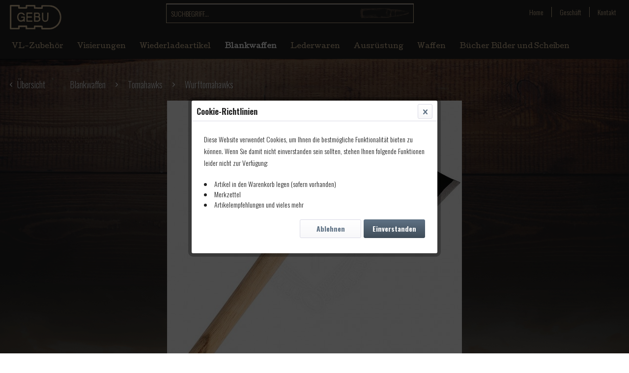

--- FILE ---
content_type: text/html; charset=UTF-8
request_url: https://gebu-waffen.de/blankwaffen/tomahawks/wurftomahawks/4420/hammer-tomahawk-e
body_size: 6988
content:
<!DOCTYPE html> <html class="no-js" lang="de" itemscope="itemscope" itemtype="https://schema.org/WebPage"> <head> <meta charset="utf-8"> <meta name="author" content="" /> <meta name="robots" content="index,follow" /> <meta name="revisit-after" content="15 days" /> <meta name="keywords" content="Hammer-Tomahawk, handgeschmiedet, Stahl, Klingengewicht:, ca.500g, Klingenhöhe:, ca.26cm, Schneide:, ca., 8cm, Stiellänge:, ca.46cm" /> <meta name="description" content="Hammer-Tomahawk, handgeschmiedet, Stahl, Klingengewicht: ca.500g, Klingenhöhe: ca.26cm, Schneide: ca. 8cm, Stiellänge: ca.46cm" /> <meta property="og:type" content="product" /> <meta property="og:site_name" content="GEBU Waffenhandel" /> <meta property="og:url" content="https://gebu-waffen.de/blankwaffen/tomahawks/wurftomahawks/4420/hammer-tomahawk-e" /> <meta property="og:title" content="Hammer-Tomahawk E" /> <meta property="og:description" content="Hammer-Tomahawk, handgeschmiedet, Stahl, Klingengewicht: ca.500g, Klingenhöhe: ca.26cm, Schneide: ca. 8cm, Stiellänge: ca.46cm" /> <meta property="og:image" content="https://gebu-waffen.de/media/image/93/00/aa/mt-600242-3.jpg" /> <meta property="product:brand" content="-" /> <meta property="product:price" content="25,00" /> <meta property="product:product_link" content="https://gebu-waffen.de/blankwaffen/tomahawks/wurftomahawks/4420/hammer-tomahawk-e" /> <meta name="twitter:card" content="product" /> <meta name="twitter:site" content="GEBU Waffenhandel" /> <meta name="twitter:title" content="Hammer-Tomahawk E" /> <meta name="twitter:description" content="Hammer-Tomahawk, handgeschmiedet, Stahl, Klingengewicht: ca.500g, Klingenhöhe: ca.26cm, Schneide: ca. 8cm, Stiellänge: ca.46cm" /> <meta name="twitter:image" content="https://gebu-waffen.de/media/image/93/00/aa/mt-600242-3.jpg" /> <meta itemprop="copyrightHolder" content="GEBU Waffenhandel" /> <meta itemprop="copyrightYear" content="2014" /> <meta itemprop="isFamilyFriendly" content="True" /> <meta itemprop="image" content="https://gebu-waffen.de/media/image/3c/b4/bf/gebu-logo.png" /> <meta name="viewport" content="width=device-width, initial-scale=1.0"> <meta name="mobile-web-app-capable" content="yes"> <meta name="apple-mobile-web-app-title" content="GEBU Waffenhandel"> <meta name="apple-mobile-web-app-capable" content="yes"> <meta name="apple-mobile-web-app-status-bar-style" content="default"> <link rel="apple-touch-icon-precomposed" href="https://gebu-waffen.de/media/image/6a/fa/98/gebu_no_picWjHspOTVSvuzK.jpg"> <link rel="shortcut icon" href="https://gebu-waffen.de/media/image/6a/fa/98/gebu_no_picWjHspOTVSvuzK.jpg"> <meta name="msapplication-navbutton-color" content="#D7BF9C" /> <meta name="application-name" content="GEBU Waffenhandel" /> <meta name="msapplication-starturl" content="https://gebu-waffen.de/" /> <meta name="msapplication-window" content="width=1024;height=768" /> <meta name="msapplication-TileImage" content="https://gebu-waffen.de/media/image/6a/fa/98/gebu_no_picWjHspOTVSvuzK.jpg"> <meta name="msapplication-TileColor" content="#D7BF9C"> <meta name="theme-color" content="#D7BF9C" /> <link rel="canonical" href="https://gebu-waffen.de/blankwaffen/tomahawks/wurftomahawks/4420/hammer-tomahawk-e" /> <title itemprop="name">Hammer-Tomahawk E | Wurftomahawks | Tomahawks | Blankwaffen | GEBU Waffenhandel</title> <link href="/web/cache/1652342467_17f7869f60409f9202fbb41cf583c175.css" media="all" rel="stylesheet" type="text/css" /> <link href="https://fonts.googleapis.com/css?family=Cutive|Oswald:300,700|Shadows+Into+Light|Vast+Shadow&display=swap" rel="stylesheet"> </head> <body class="is--ctl-detail is--act-index" > <div class="page-wrap"> <noscript class="noscript-main"> <div class="alert is--warning"> <div class="alert--icon"> <i class="icon--element icon--warning"></i> </div> <div class="alert--content"> Um GEBU&#x20;Waffenhandel in vollem Umfang nutzen zu k&ouml;nnen, empfehlen wir Ihnen Javascript in Ihrem Browser zu aktiveren. </div> </div> </noscript> <header class="header-main"> <div class="container header--navigation flex-column"> <div class="d-flex flex-column flex-md-row justify-content-between mb-2"> <div class="d-flex d-md-block order-1"> <div class="logo-main block-group flex-grow-1 w-100" role="banner"> <div class="logo--shop block"> <a class="logo--link" href="https://gebu-waffen.de/" title="GEBU Waffenhandel - zur Startseite wechseln"> <picture> <source srcset="https://gebu-waffen.de/media/image/3c/b4/bf/gebu-logo.png" media="(min-width: 78.75em)"> <source srcset="https://gebu-waffen.de/media/image/3c/b4/bf/gebu-logo.png" media="(min-width: 64em)"> <source srcset="https://gebu-waffen.de/media/image/3c/b4/bf/gebu-logo.png" media="(min-width: 48em)"> <img srcset="https://gebu-waffen.de/media/image/3c/b4/bf/gebu-logo.png" alt="GEBU Waffenhandel - zur Startseite wechseln" /> </picture> </a> </div> </div> <nav class="shop--navigation block-group flex-grow-1 pt-2 pr-2"> <ul class="d-block d-md-none navigation--list block-group" role="menubar"> <li class="navigation--entry role="menuitem"> <a class="entry--link entry--trigger btn" href="#offcanvas--left" data-offcanvas="true" data-offCanvasSelector=".sidebar-main"> <i class="icon--menu"></i> </a> </li> </ul> </nav> </div> <div id="nav-search" class="order-3 order-md-2"> <div class="navigation--entry entry--search" role="menuitem" data-search="true" aria-haspopup="true" data-minLength="">  <form action="/search" method="get" class="main-search--form"> <input type="search" name="sSearch" aria-label="Suchbegriff..." class="main-search--field" autocomplete="off" autocapitalize="off" placeholder="Suchbegriff..." maxlength="30" /> <button type="submit" class="main-search--button" aria-label="Suchen"> <img src="/media/image/28/2c/6b/bullet-search-icon.png" class="img-fluid" /> <span class="main-search--text">Suchen</span> </button> <div class="form--ajax-loader">&nbsp;</div> </form> <div class="main-search--results"></div> </div> </div> <div class="order-2 order-md-3"> <div class="top-bar"> <div class="container block-group"> <div class="d-flex justify-content-end font-oswald" id="top-utility"> <div class="service--entry px-2 mx-2" role="menuitem"> <a class="service--link" href="/" title="Home" > Home </a> </div> <div class="divider"></div> <div class="service--entry px-2 mx-2" role="menuitem"> <a class="service--link" href="https://gebu-waffen.de/geschaeft" title="Geschäft" > Geschäft </a> </div> <div class="divider"></div> <div class="service--entry px-2 mx-2" role="menuitem"> <a class="service--link" href="https://gebu-waffen.de/kontaktformular" title="Kontakt" > Kontakt </a> </div> <div class="divider"></div> </div> </div> </div> </div> </div> <div class="d-none d-md-flex flex-column flex-fill"> <nav class="navigation-main"> <div class="container" data-menu-scroller="false" data-listSelector=".navigation--list.container" data-viewPortSelector=".navigation--list-wrapper"> <div class="navigation--list-wrapper"> <ul class="navigation--list container" role="menubar" itemscope="itemscope" itemtype="http://schema.org/SiteNavigationElement"> <li class="navigation--entry is--home" role="menuitem"><a class="navigation--link is--first" href="https://gebu-waffen.de/" title="Home" itemprop="url"><span itemprop="name">Home</span></a></li><li class="navigation--entry" role="menuitem"><a class="navigation--link" href="https://gebu-waffen.de/vl-zubehoer/" title="VL-Zubehör" itemprop="url"><span itemprop="name">VL-Zubehör</span></a></li><li class="navigation--entry" role="menuitem"><a class="navigation--link" href="https://gebu-waffen.de/visierungen/" title="Visierungen" itemprop="url"><span itemprop="name">Visierungen</span></a></li><li class="navigation--entry" role="menuitem"><a class="navigation--link" href="https://gebu-waffen.de/wiederladeartikel/" title="Wiederladeartikel" itemprop="url"><span itemprop="name">Wiederladeartikel</span></a></li><li class="navigation--entry is--active" role="menuitem"><a class="navigation--link is--active" href="https://gebu-waffen.de/blankwaffen/" title="Blankwaffen" itemprop="url"><span itemprop="name">Blankwaffen</span></a></li><li class="navigation--entry" role="menuitem"><a class="navigation--link" href="https://gebu-waffen.de/lederwaren/" title="Lederwaren" itemprop="url"><span itemprop="name">Lederwaren</span></a></li><li class="navigation--entry" role="menuitem"><a class="navigation--link" href="https://gebu-waffen.de/ausruestung/" title="Ausrüstung" itemprop="url"><span itemprop="name">Ausrüstung</span></a></li><li class="navigation--entry" role="menuitem"><a class="navigation--link" href="https://gebu-waffen.de/waffen/" title="Waffen" itemprop="url"><span itemprop="name">Waffen</span></a></li><li class="navigation--entry" role="menuitem"><a class="navigation--link" href="https://gebu-waffen.de/buecher-bilder-und-scheiben/" title="Bücher Bilder und Scheiben" itemprop="url"><span itemprop="name">Bücher Bilder und Scheiben</span></a></li> </ul> </div> </div> </nav> </div> <div class="container--ajax-cart" data-collapse-cart="true" data-displayMode="offcanvas" ></div> </div> </header> <section class="content-main container block-group"> <nav class="content--breadcrumb block"> <a class="breadcrumb--button breadcrumb--link" href="https://gebu-waffen.de/blankwaffen/tomahawks/wurftomahawks/" title="Übersicht"> <i class="icon--arrow-left"></i> <span class="breadcrumb--title">Übersicht</span> </a> <ul class="breadcrumb--list" role="menu" itemscope itemtype="https://schema.org/BreadcrumbList"> <li role="menuitem" class="breadcrumb--entry" itemprop="itemListElement" itemscope itemtype="https://schema.org/ListItem"> <a class="breadcrumb--link" href="https://gebu-waffen.de/blankwaffen/" title="Blankwaffen" itemprop="item"> <link itemprop="url" href="https://gebu-waffen.de/blankwaffen/" /> <span class="breadcrumb--title" itemprop="name">Blankwaffen</span> </a> <meta itemprop="position" content="0" /> </li> <li role="none" class="breadcrumb--separator"> <i class="icon--arrow-right"></i> </li> <li role="menuitem" class="breadcrumb--entry" itemprop="itemListElement" itemscope itemtype="https://schema.org/ListItem"> <a class="breadcrumb--link" href="https://gebu-waffen.de/blankwaffen/tomahawks/" title="Tomahawks" itemprop="item"> <link itemprop="url" href="https://gebu-waffen.de/blankwaffen/tomahawks/" /> <span class="breadcrumb--title" itemprop="name">Tomahawks</span> </a> <meta itemprop="position" content="1" /> </li> <li role="none" class="breadcrumb--separator"> <i class="icon--arrow-right"></i> </li> <li role="menuitem" class="breadcrumb--entry is--active" itemprop="itemListElement" itemscope itemtype="https://schema.org/ListItem"> <a class="breadcrumb--link" href="https://gebu-waffen.de/blankwaffen/tomahawks/wurftomahawks/" title="Wurftomahawks" itemprop="item"> <link itemprop="url" href="https://gebu-waffen.de/blankwaffen/tomahawks/wurftomahawks/" /> <span class="breadcrumb--title" itemprop="name">Wurftomahawks</span> </a> <meta itemprop="position" content="2" /> </li> </ul> </nav> <nav class="product--navigation"> <a href="#" class="navigation--link link--prev"> <div class="link--prev-button"> <span class="link--prev-inner">Zurück</span> </div> <div class="image--wrapper"> <div class="image--container"></div> </div> </a> <a href="#" class="navigation--link link--next"> <div class="link--next-button"> <span class="link--next-inner">Vor</span> </div> <div class="image--wrapper"> <div class="image--container"></div> </div> </a> </nav> <div class="content-main--inner"> <aside class="sidebar-main off-canvas"> <div class="navigation--smartphone"> <ul class="navigation--list "> <li class="navigation--entry entry--close-off-canvas"> <a href="#close-categories-menu" title="Menü schließen" class="navigation--link"> Menü schließen <i class="icon--arrow-right"></i> </a> </li> </ul> <div class="mobile--switches">   </div> </div> <div class="sidebar--categories-wrapper" data-subcategory-nav="true" data-mainCategoryId="3" data-categoryId="633" data-fetchUrl="/widgets/listing/getCategory/categoryId/633"> <div class="categories--headline navigation--headline"> Kategorien </div> <div class="sidebar--categories-navigation"> <ul class="sidebar--navigation categories--navigation navigation--list is--drop-down is--level0 is--rounded" role="menu"> <li class="navigation--entry has--sub-children" role="menuitem"> <a class="navigation--link link--go-forward" href="https://gebu-waffen.de/vl-zubehoer/" data-categoryId="541" data-fetchUrl="/widgets/listing/getCategory/categoryId/541" title="VL-Zubehör" > VL-Zubehör <span class="is--icon-right"> <i class="icon--arrow-right"></i> </span> </a> </li> <li class="navigation--entry has--sub-children" role="menuitem"> <a class="navigation--link link--go-forward" href="https://gebu-waffen.de/visierungen/" data-categoryId="542" data-fetchUrl="/widgets/listing/getCategory/categoryId/542" title="Visierungen" > Visierungen <span class="is--icon-right"> <i class="icon--arrow-right"></i> </span> </a> </li> <li class="navigation--entry has--sub-children" role="menuitem"> <a class="navigation--link link--go-forward" href="https://gebu-waffen.de/wiederladeartikel/" data-categoryId="543" data-fetchUrl="/widgets/listing/getCategory/categoryId/543" title="Wiederladeartikel" > Wiederladeartikel <span class="is--icon-right"> <i class="icon--arrow-right"></i> </span> </a> </li> <li class="navigation--entry is--active has--sub-categories has--sub-children" role="menuitem"> <a class="navigation--link is--active has--sub-categories link--go-forward" href="https://gebu-waffen.de/blankwaffen/" data-categoryId="544" data-fetchUrl="/widgets/listing/getCategory/categoryId/544" title="Blankwaffen" > Blankwaffen <span class="is--icon-right"> <i class="icon--arrow-right"></i> </span> </a> <ul class="sidebar--navigation categories--navigation navigation--list is--level1 is--rounded" role="menu"> <li class="navigation--entry is--active has--sub-categories has--sub-children" role="menuitem"> <a class="navigation--link is--active has--sub-categories link--go-forward" href="https://gebu-waffen.de/blankwaffen/tomahawks/" data-categoryId="629" data-fetchUrl="/widgets/listing/getCategory/categoryId/629" title="Tomahawks" > Tomahawks <span class="is--icon-right"> <i class="icon--arrow-right"></i> </span> </a> <ul class="sidebar--navigation categories--navigation navigation--list is--level2 navigation--level-high is--rounded" role="menu"> <li class="navigation--entry is--active" role="menuitem"> <a class="navigation--link is--active" href="https://gebu-waffen.de/blankwaffen/tomahawks/wurftomahawks/" data-categoryId="633" data-fetchUrl="/widgets/listing/getCategory/categoryId/633" title="Wurftomahawks" > Wurftomahawks </a> </li> <li class="navigation--entry" role="menuitem"> <a class="navigation--link" href="https://gebu-waffen.de/blankwaffen/tomahawks/pfeifen-tomahawks/" data-categoryId="634" data-fetchUrl="/widgets/listing/getCategory/categoryId/634" title="Pfeifen-Tomahawks" > Pfeifen-Tomahawks </a> </li> <li class="navigation--entry" role="menuitem"> <a class="navigation--link" href="https://gebu-waffen.de/blankwaffen/tomahawks/klinge-gegossen/" data-categoryId="635" data-fetchUrl="/widgets/listing/getCategory/categoryId/635" title="Klinge gegossen" > Klinge gegossen </a> </li> <li class="navigation--entry" role="menuitem"> <a class="navigation--link" href="https://gebu-waffen.de/blankwaffen/tomahawks/mittelalter-aexte/" data-categoryId="636" data-fetchUrl="/widgets/listing/getCategory/categoryId/636" title="Mittelalter Äxte" > Mittelalter Äxte </a> </li> </ul> </li> <li class="navigation--entry" role="menuitem"> <a class="navigation--link" href="https://gebu-waffen.de/blankwaffen/messer/" data-categoryId="630" data-fetchUrl="/widgets/listing/getCategory/categoryId/630" title="Messer" > Messer </a> </li> <li class="navigation--entry" role="menuitem"> <a class="navigation--link" href="https://gebu-waffen.de/blankwaffen/bayonette/" data-categoryId="631" data-fetchUrl="/widgets/listing/getCategory/categoryId/631" title="Bayonette" > Bayonette </a> </li> <li class="navigation--entry" role="menuitem"> <a class="navigation--link" href="https://gebu-waffen.de/blankwaffen/eisenwaren/" data-categoryId="632" data-fetchUrl="/widgets/listing/getCategory/categoryId/632" title="Eisenwaren" > Eisenwaren </a> </li> </ul> </li> <li class="navigation--entry has--sub-children" role="menuitem"> <a class="navigation--link link--go-forward" href="https://gebu-waffen.de/lederwaren/" data-categoryId="545" data-fetchUrl="/widgets/listing/getCategory/categoryId/545" title="Lederwaren" > Lederwaren <span class="is--icon-right"> <i class="icon--arrow-right"></i> </span> </a> </li> <li class="navigation--entry has--sub-children" role="menuitem"> <a class="navigation--link link--go-forward" href="https://gebu-waffen.de/ausruestung/" data-categoryId="546" data-fetchUrl="/widgets/listing/getCategory/categoryId/546" title="Ausrüstung" > Ausrüstung <span class="is--icon-right"> <i class="icon--arrow-right"></i> </span> </a> </li> <li class="navigation--entry has--sub-children" role="menuitem"> <a class="navigation--link link--go-forward" href="https://gebu-waffen.de/waffen/" data-categoryId="547" data-fetchUrl="/widgets/listing/getCategory/categoryId/547" title="Waffen" > Waffen <span class="is--icon-right"> <i class="icon--arrow-right"></i> </span> </a> </li> <li class="navigation--entry has--sub-children" role="menuitem"> <a class="navigation--link link--go-forward" href="https://gebu-waffen.de/buecher-bilder-und-scheiben/" data-categoryId="548" data-fetchUrl="/widgets/listing/getCategory/categoryId/548" title="Bücher Bilder und Scheiben" > Bücher Bilder und Scheiben <span class="is--icon-right"> <i class="icon--arrow-right"></i> </span> </a> </li> </ul> </div> <div class="shop-sites--container is--rounded"> <div class="shop-sites--headline navigation--headline"> Informationen </div> <ul class="shop-sites--navigation sidebar--navigation navigation--list is--drop-down is--level0" role="menu"> <li class="navigation--entry" role="menuitem"> <a class="navigation--link" href="https://gebu-waffen.de/geschaeft" title="Geschäft" data-categoryId="9" data-fetchUrl="/widgets/listing/getCustomPage/pageId/9" > Geschäft </a> </li> <li class="navigation--entry" role="menuitem"> <a class="navigation--link" href="https://gebu-waffen.de/kontaktformular" title="Kontakt" data-categoryId="1" data-fetchUrl="/widgets/listing/getCustomPage/pageId/1" target="_self"> Kontakt </a> </li> <li class="navigation--entry" role="menuitem"> <a class="navigation--link" href="https://gebu-waffen.de/datenschutz" title="Datenschutz" data-categoryId="7" data-fetchUrl="/widgets/listing/getCustomPage/pageId/7" > Datenschutz </a> </li> <li class="navigation--entry" role="menuitem"> <a class="navigation--link" href="https://gebu-waffen.de/agb" title="AGB" data-categoryId="4" data-fetchUrl="/widgets/listing/getCustomPage/pageId/4" > AGB </a> </li> <li class="navigation--entry" role="menuitem"> <a class="navigation--link" href="https://gebu-waffen.de/impressum" title="Impressum" data-categoryId="3" data-fetchUrl="/widgets/listing/getCustomPage/pageId/3" > Impressum </a> </li> </ul> </div> </div> </aside> <div class="content--wrapper"> <div class="content product--details" itemscope itemtype="http://schema.org/Product" data-product-navigation="/widgets/listing/productNavigation" data-category-id="633" data-main-ordernumber="6000040" data-ajax-wishlist="true" data-compare-ajax="true" data-ajax-variants-container="true"> <div class="product--detail-upper block-group"> <div class="product--image-container image-slider product--image-zoom" data-image-slider="true" data-image-gallery="true" data-maxZoom="0" data-thumbnails=".image--thumbnails" > <div class="image-slider--container no--thumbnails"> <div class="image-slider--slide"> <div class="image--box image-slider--item"> <span class="image--element" data-img-large="https://gebu-waffen.de/media/image/2e/a7/bb/mt-600242-3_1280x1280.jpg" data-img-small="https://gebu-waffen.de/media/image/05/bc/77/mt-600242-3_200x200.jpg" data-img-original="https://gebu-waffen.de/media/image/93/00/aa/mt-600242-3.jpg" data-alt="Hammer-Tomahawk E"> <span class="image--media"> <img srcset="https://gebu-waffen.de/media/image/6b/55/f1/mt-600242-3_600x600.jpg, https://gebu-waffen.de/media/image/bc/cd/94/mt-600242-3_600x600@2x.jpg 2x" src="https://gebu-waffen.de/media/image/6b/55/f1/mt-600242-3_600x600.jpg" alt="Hammer-Tomahawk E" itemprop="image" /> </span> </span> </div> </div> </div> </div> <div class="product--info-holder p-4"> <header class="product--header"> <div class="product--info"> <h1 class="product--title" itemprop="name"> Hammer-Tomahawk E </h1> </div> </header> <span class="entry--label"> Artikel-Nr.: </span> <meta itemprop="productID" content="4420"/> <span class="entry--content" itemprop="sku"> 6000040 </span> <div class="product--buybox block"> <meta itemprop="brand" content="-"/> <div itemprop="offers" itemscope itemtype="http://schema.org/Offer" class="buybox--inner"> <meta itemprop="priceCurrency" content="EUR"/> <div class="product--price price--default"> <span class="price--content content--default"> <meta itemprop="price" content="25.00"> 25,00&nbsp;&euro; * </span> </div> <p class="product--tax" data-content="" data-modalbox="true" data-targetSelector="a" data-mode="ajax"> inkl. MwSt. <a title="Versandkosten" href="https://gebu-waffen.de/versandkosten" style="text-decoration:underline">zzgl. Versandkosten</a> </p> <div class="product--delivery"> <link itemprop="availability" href="https://schema.org/LimitedAvailability" /> <p class="delivery--information"> <span class="delivery--text delivery--text-not-available"> <i class="delivery--status-icon delivery--status-not-available"></i> Lieferzeit ca. 5 Tage </span> </p> </div> </div> <ul class="product--base-info list--unstyled"> <li class="base-info--entry entry--sku"> </li> </ul> </div> <div class="tab-menu--product"> <div class="tab--navigation"> <a href="#" class="tab--link" title="Beschreibung" data-tabName="description">Beschreibung</a> </div> <div class="tab--container-list"> <div class="tab--container"> <div class="tab--header"> <a href="#" class="tab--title" title="Beschreibung">Beschreibung</a> </div> <div class="tab--preview"> Hammer-Tomahawk, handgeschmiedet, Stahl, Klingengewicht: ca.500g, Klingenhöhe: ca.26cm, Schneide:...<a href="#" class="tab--link" title=" mehr"> mehr</a> </div> <div class="tab--content"> <div class="buttons--off-canvas"> <a href="#" title="Menü schließen" class="close--off-canvas"> <i class="icon--arrow-left"></i> Menü schließen </a> </div> <div class="content--description"> <div class="product--description" itemprop="description"> Hammer-Tomahawk, handgeschmiedet, Stahl, Klingengewicht: ca.500g, Klingenhöhe: ca.26cm, Schneide: ca. 8cm, Stiellänge: ca.46cm </div> <div class="product--properties panel has--border"> <table class="product--properties-table"> <tr class="product--properties-row"> <td class="product--properties-label is--bold">Kal./Größe:</td> <td class="product--properties-value">E</td> </tr> <tr class="product--properties-row"> <td class="product--properties-label is--bold">Größe:</td> <td class="product--properties-value">Stahl, 500g</td> </tr> <tr class="product--properties-row"> <td class="product--properties-label is--bold">Stückzahl:</td> <td class="product--properties-value">1</td> </tr> </table> </div> </div> </div> </div> </div> </div> </div> </div> </div> </div> </div> </section> <footer class="footer-main"> <div class="container"> <div class="footer--columns block-group"> <div class="footer--column column--menu block"> <div class="column--headline">Geschäft</div> <nav class="column--navigation column--content"> <ul class="navigation--list" role="menu"> <li class="navigation--entry" role="menuitem"> <a class="navigation--link" href="/blog/" title="Aktuelles"> Aktuelles </a> </li> <li class="navigation--entry" role="menuitem"> <a class="navigation--link" href="https://gebu-waffen.de/anfahrt" title="Anfahrt"> Anfahrt </a> </li> <li class="navigation--entry" role="menuitem"> <a class="navigation--link" href="https://gebu-waffen.de/gebrauchtwaffen-sonstiges" title="Gebrauchtwaffen &amp; Sonstiges"> Gebrauchtwaffen & Sonstiges </a> </li> <li class="navigation--entry" role="menuitem"> <a class="navigation--link" href="https://gebu-waffen.de/geschaeft" title="Geschäft"> Geschäft </a> </li> <li class="navigation--entry" role="menuitem"> <a class="navigation--link" href="https://gebu-waffen.de/kontaktformular" title="Kontakt" target="_self"> Kontakt </a> </li> <li class="navigation--entry" role="menuitem"> <a class="navigation--link" href="https://gebu-waffen.de/oeffnungszeiten" title="Öffnungszeiten"> Öffnungszeiten </a> </li> </ul> </nav> </div> <div class="footer--column column--menu block"> <div class="column--headline">Produkte</div> <div class="navigation--entry" role="menuitem"> <a class="navigation--link" href="https://gebu-waffen.de/vl-zubehoer/" title="VL-Zubehör" itemprop="url"> <span itemprop="name">VL-Zubehör</span> </a> </div> <div class="navigation--entry" role="menuitem"> <a class="navigation--link" href="https://gebu-waffen.de/visierungen/" title="Visierungen" itemprop="url"> <span itemprop="name">Visierungen</span> </a> </div> <div class="navigation--entry" role="menuitem"> <a class="navigation--link" href="https://gebu-waffen.de/wiederladeartikel/" title="Wiederladeartikel" itemprop="url"> <span itemprop="name">Wiederladeartikel</span> </a> </div> <div class="navigation--entry is--active" role="menuitem"> <a class="navigation--link is--active" href="https://gebu-waffen.de/blankwaffen/" title="Blankwaffen" itemprop="url"> <span itemprop="name">Blankwaffen</span> </a> </div> <div class="navigation--entry" role="menuitem"> <a class="navigation--link" href="https://gebu-waffen.de/lederwaren/" title="Lederwaren" itemprop="url"> <span itemprop="name">Lederwaren</span> </a> </div> <div class="navigation--entry" role="menuitem"> <a class="navigation--link" href="https://gebu-waffen.de/ausruestung/" title="Ausrüstung" itemprop="url"> <span itemprop="name">Ausrüstung</span> </a> </div> <div class="navigation--entry" role="menuitem"> <a class="navigation--link" href="https://gebu-waffen.de/waffen/" title="Waffen" itemprop="url"> <span itemprop="name">Waffen</span> </a> </div> <div class="navigation--entry" role="menuitem"> <a class="navigation--link" href="https://gebu-waffen.de/buecher-bilder-und-scheiben/" title="Bücher Bilder und Scheiben" itemprop="url"> <span itemprop="name">Bücher Bilder und Scheiben</span> </a> </div> </div> <div class="footer--column column--menu block"> <div class="column--headline">Informationen</div> <nav class="column--navigation column--content"> <ul class="navigation--list" role="menu"> <li class="navigation--entry" role="menuitem"> <a class="navigation--link" href="https://gebu-waffen.de/informationen" title="Informationen"> Informationen </a> </li> <li class="navigation--entry" role="menuitem"> <a class="navigation--link" href="https://gebu-waffen.de/links" title="Links"> Links </a> </li> <li class="navigation--entry" role="menuitem"> <a class="navigation--link" href="https://gebu-waffen.de/versandkosten" title="Versandkosten"> Versandkosten </a> </li> <li class="navigation--entry" role="menuitem"> <a class="navigation--link" href="https://gebu-waffen.de/datenschutz" title="Datenschutz"> Datenschutz </a> </li> <li class="navigation--entry" role="menuitem"> <a class="navigation--link" href="https://gebu-waffen.de/agb" title="AGB"> AGB </a> </li> <li class="navigation--entry" role="menuitem"> <a class="navigation--link" href="https://gebu-waffen.de/impressum" title="Impressum"> Impressum </a> </li> </ul> </nav> </div> <div class="footer--column column--hotline block"> <div class="column--headline">Zahlungsarten</div> <div class="column--content"> <p class="column--desc">Maestro/EC<br />Mastercard<br />Visa<br />Überweisung<br />Barzahlung</p> </div> </div> <div class="footer--column column--newsletter block"> <div class="column--headline">Versandarten</div> <div class="column--content" data-newsletter="true"> <p class="column--desc"> DHL<br />DPD<br />Der Kurier<br />Overnite </p> </div> </div> <div class="footer--column block is--last"> <div class="column--headline">Mitgliedschaft</div> <div class="column--content"><img src="/media/image/08/3d/8f/vdb-member.png" class="img-fluid" width="110" /></div> </div> </div> <div class="footer--bottom"> <div class="footer--vat-info"> <p class="vat-info--text"> * Alle Preise inkl. gesetzl. Mehrwertsteuer zzgl. <a title="Versandkosten" href="https://gebu-waffen.de/versandkosten">Versandkosten</a> und ggf. Nachnahmegebühren, wenn nicht anders beschrieben </p> </div> <div class="container footer-minimal"> <div class="footer--service-menu"> <div class="d-flex justify-content-end font-oswald" id="top-utility"> <div class="service--entry px-2 mx-2" role="menuitem"> <a class="service--link" href="https://gebu-waffen.de/geschaeft" title="Geschäft" > Geschäft </a> </div> <div class="divider"></div> <div class="service--entry px-2 mx-2" role="menuitem"> <a class="service--link" href="https://gebu-waffen.de/kontaktformular" title="Kontakt" target="_self"> Kontakt </a> </div> <div class="divider"></div> <div class="service--entry px-2 mx-2" role="menuitem"> <a class="service--link" href="https://gebu-waffen.de/datenschutz" title="Datenschutz" > Datenschutz </a> </div> <div class="divider"></div> <div class="service--entry px-2 mx-2" role="menuitem"> <a class="service--link" href="https://gebu-waffen.de/agb" title="AGB" > AGB </a> </div> <div class="divider"></div> <div class="service--entry px-2 mx-2" role="menuitem"> <a class="service--link" href="https://gebu-waffen.de/impressum" title="Impressum" > Impressum </a> </div> <div class="divider"></div> </div> </div> </div> <div class="footer--copyright"> &copy GEBU Waffenhandel </div> </div> </div> </footer> </div> <div class="page-wrap--cookie-permission is--hidden" data-cookie-permission="true" data-urlPrefix="https://gebu-waffen.de/" data-title="Cookie-Richtlinien" data-shopId="1"> <div class="cookie-removal--container"> <p> Diese Website verwendet Cookies, um Ihnen die bestmögliche Funktionalität bieten zu können. Wenn Sie damit nicht einverstanden sein sollten, stehen Ihnen folgende Funktionen leider nicht zur Verfügung:<br> </p> <ul class="cookie-removal--list"> <li>Artikel in den Warenkorb legen (sofern vorhanden)</li> <li>Merkzettel</li> <li>Artikelempfehlungen und vieles mehr</li> </ul> <div class="cookie-removal--footer"> <div class="cookie-removal--buttons"> <a class="btn is--secondary cookie-permission--accept-button is--center">Einverstanden</a> <a class="btn cookie-permission--close-button is--center">Ablehnen</a> </div> </div> </div> </div> <script id="footer--js-inline">
var timeNow = 1768439822;
var secureShop = true;
var asyncCallbacks = [];
document.asyncReady = function (callback) {
asyncCallbacks.push(callback);
};
var controller = controller || {"home":"https:\/\/gebu-waffen.de\/","vat_check_enabled":"","vat_check_required":"","register":"https:\/\/gebu-waffen.de\/register","checkout":"https:\/\/gebu-waffen.de\/checkout","ajax_search":"https:\/\/gebu-waffen.de\/ajax_search","ajax_cart":"https:\/\/gebu-waffen.de\/checkout\/ajaxCart","ajax_validate":"https:\/\/gebu-waffen.de\/register","ajax_add_article":"https:\/\/gebu-waffen.de\/checkout\/addArticle","ajax_listing":"\/widgets\/listing\/listingCount","ajax_cart_refresh":"https:\/\/gebu-waffen.de\/checkout\/ajaxAmount","ajax_address_selection":"https:\/\/gebu-waffen.de\/address\/ajaxSelection","ajax_address_editor":"https:\/\/gebu-waffen.de\/address\/ajaxEditor"};
var snippets = snippets || { "noCookiesNotice": "Es wurde festgestellt, dass Cookies in Ihrem Browser deaktiviert sind. Um GEBU\x20Waffenhandel in vollem Umfang nutzen zu k\u00f6nnen, empfehlen wir Ihnen, Cookies in Ihrem Browser zu aktiveren." };
var themeConfig = themeConfig || {"offcanvasOverlayPage":true};
var lastSeenProductsConfig = lastSeenProductsConfig || {"baseUrl":"","shopId":1,"noPicture":"\/themes\/Frontend\/Responsive\/frontend\/_public\/src\/img\/no-picture.jpg","productLimit":"5","currentArticle":{"articleId":4420,"linkDetailsRewritten":"https:\/\/gebu-waffen.de\/blankwaffen\/tomahawks\/wurftomahawks\/4420\/hammer-tomahawk-e?c=633","articleName":"Hammer-Tomahawk E","imageTitle":"","images":[{"source":"https:\/\/gebu-waffen.de\/media\/image\/05\/bc\/77\/mt-600242-3_200x200.jpg","retinaSource":"https:\/\/gebu-waffen.de\/media\/image\/9a\/4b\/86\/mt-600242-3_200x200@2x.jpg","sourceSet":"https:\/\/gebu-waffen.de\/media\/image\/05\/bc\/77\/mt-600242-3_200x200.jpg, https:\/\/gebu-waffen.de\/media\/image\/9a\/4b\/86\/mt-600242-3_200x200@2x.jpg 2x"},{"source":"https:\/\/gebu-waffen.de\/media\/image\/6b\/55\/f1\/mt-600242-3_600x600.jpg","retinaSource":"https:\/\/gebu-waffen.de\/media\/image\/bc\/cd\/94\/mt-600242-3_600x600@2x.jpg","sourceSet":"https:\/\/gebu-waffen.de\/media\/image\/6b\/55\/f1\/mt-600242-3_600x600.jpg, https:\/\/gebu-waffen.de\/media\/image\/bc\/cd\/94\/mt-600242-3_600x600@2x.jpg 2x"},{"source":"https:\/\/gebu-waffen.de\/media\/image\/2e\/a7\/bb\/mt-600242-3_1280x1280.jpg","retinaSource":"https:\/\/gebu-waffen.de\/media\/image\/67\/dc\/99\/mt-600242-3_1280x1280@2x.jpg","sourceSet":"https:\/\/gebu-waffen.de\/media\/image\/2e\/a7\/bb\/mt-600242-3_1280x1280.jpg, https:\/\/gebu-waffen.de\/media\/image\/67\/dc\/99\/mt-600242-3_1280x1280@2x.jpg 2x"}]}};
var csrfConfig = csrfConfig || {"generateUrl":"\/csrftoken","basePath":"\/","shopId":1};
var statisticDevices = [
{ device: 'mobile', enter: 0, exit: 767 },
{ device: 'tablet', enter: 768, exit: 1259 },
{ device: 'desktop', enter: 1260, exit: 5160 }
];
var cookieRemoval = cookieRemoval || 2;
</script> <script>
var datePickerGlobalConfig = datePickerGlobalConfig || {
locale: {
weekdays: {
shorthand: ['So', 'Mo', 'Di', 'Mi', 'Do', 'Fr', 'Sa'],
longhand: ['Sonntag', 'Montag', 'Dienstag', 'Mittwoch', 'Donnerstag', 'Freitag', 'Samstag']
},
months: {
shorthand: ['Jan', 'Feb', 'Mär', 'Apr', 'Mai', 'Jun', 'Jul', 'Aug', 'Sep', 'Okt', 'Nov', 'Dez'],
longhand: ['Januar', 'Februar', 'März', 'April', 'Mai', 'Juni', 'Juli', 'August', 'September', 'Oktober', 'November', 'Dezember']
},
firstDayOfWeek: 1,
weekAbbreviation: 'KW',
rangeSeparator: ' bis ',
scrollTitle: 'Zum Wechseln scrollen',
toggleTitle: 'Zum Öffnen klicken',
daysInMonth: [31, 28, 31, 30, 31, 30, 31, 31, 30, 31, 30, 31]
},
dateFormat: 'Y-m-d',
timeFormat: ' H:i:S',
altFormat: 'j. F Y',
altTimeFormat: ' - H:i'
};
</script> <script async src="/web/cache/1652342467_17f7869f60409f9202fbb41cf583c175.js" id="main-script"></script> <script>
/**
* Wrap the replacement code into a function to call it from the outside to replace the method when necessary
*/
var replaceAsyncReady = window.replaceAsyncReady = function() {
document.asyncReady = function (callback) {
if (typeof callback === 'function') {
window.setTimeout(callback.apply(document), 0);
}
};
};
document.getElementById('main-script').addEventListener('load', function() {
if (!asyncCallbacks) {
return false;
}
for (var i = 0; i < asyncCallbacks.length; i++) {
if (typeof asyncCallbacks[i] === 'function') {
asyncCallbacks[i].call(document);
}
}
replaceAsyncReady();
});
</script> </body> </html>